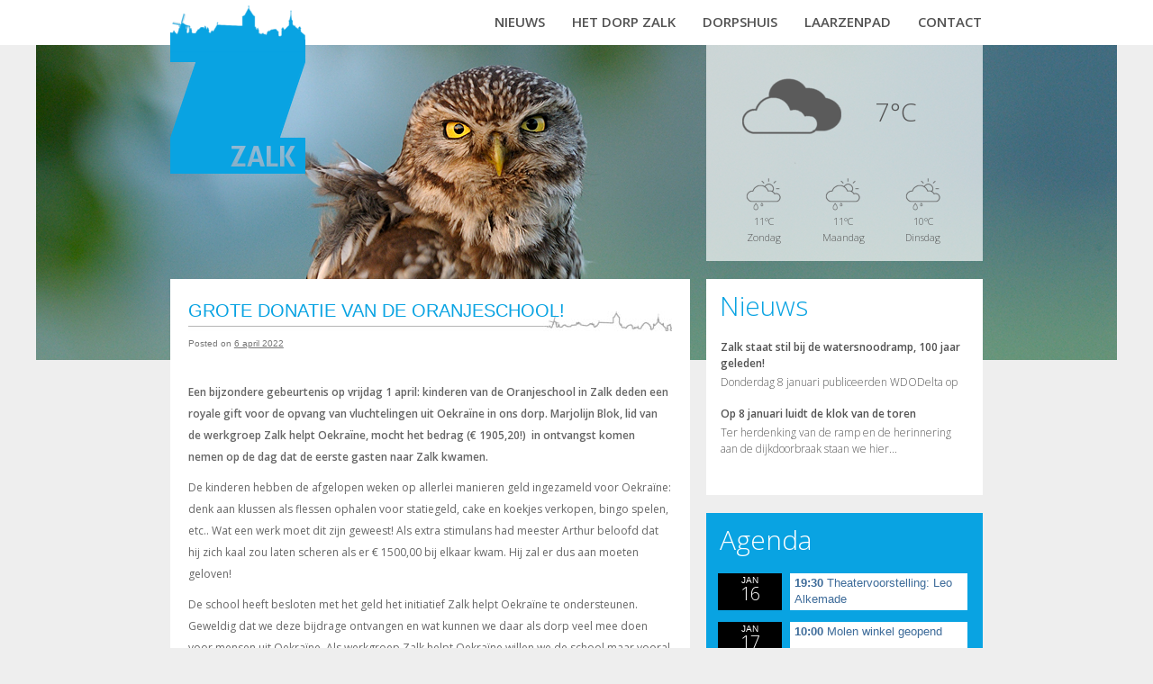

--- FILE ---
content_type: text/html; charset=UTF-8
request_url: https://hetdorpzalk.nl/nieuws/grote-donatie-van-de-oranjeschool?doing_wp_cron=1709264069.2553739547729492187500
body_size: 10181
content:
<!DOCTYPE HTML PUBLIC "-//W3C//DTD HTML 4.01 Transitional//EN" "http://www.w3.org/TR/html4/loose.dtd">
<html lang="nl-NL">
<head>
<meta charset="UTF-8" />
<meta name="viewport" content="initial-scale=1.0,width=device-width">

<link rel="profile" href="http://gmpg.org/xfn/11" />
<link rel="stylesheet" type="text/css" media="all" href="https://hetdorpzalk.nl/cms/wp-content/themes/zalk/style.css" />
<link rel="pingback" href="https://hetdorpzalk.nl/cms/xmlrpc.php" />
<link href='https://fonts.googleapis.com/css?family=Open+Sans:600,400,300' rel='stylesheet' type='text/css'>

<script>
  (function(i,s,o,g,r,a,m){i['GoogleAnalyticsObject']=r;i[r]=i[r]||function(){
  (i[r].q=i[r].q||[]).push(arguments)},i[r].l=1*new Date();a=s.createElement(o),
  m=s.getElementsByTagName(o)[0];a.async=1;a.src=g;m.parentNode.insertBefore(a,m)
  })(window,document,'script','//www.google-analytics.com/analytics.js','ga');

  ga('create', 'UA-20844953-15', 'auto');
  ga('send', 'pageview');

</script>

<meta name='robots' content='index, follow, max-image-preview:large, max-snippet:-1, max-video-preview:-1' />

	<!-- This site is optimized with the Yoast SEO plugin v26.7 - https://yoast.com/wordpress/plugins/seo/ -->
	<title>Grote donatie van de Oranjeschool! - Het dorp Zalk</title>
	<link rel="canonical" href="https://hetdorpzalk.nl/nieuws/grote-donatie-van-de-oranjeschool" />
	<meta property="og:locale" content="nl_NL" />
	<meta property="og:type" content="article" />
	<meta property="og:title" content="Grote donatie van de Oranjeschool! - Het dorp Zalk" />
	<meta property="og:description" content="Een bijzondere gebeurtenis op vrijdag 1 april: kinderen van de Oranjeschool in Zalk deden een &hellip; Lees verder &rarr;" />
	<meta property="og:url" content="https://hetdorpzalk.nl/nieuws/grote-donatie-van-de-oranjeschool" />
	<meta property="og:site_name" content="Het dorp Zalk" />
	<meta property="article:modified_time" content="2022-04-06T07:33:09+00:00" />
	<meta property="og:image" content="https://hetdorpzalk.nl/cms/wp-content/uploads/2022-04-01-Foto_bijdrage_Oranjeschool_Oekraine-300x225.jpeg" />
	<meta name="twitter:card" content="summary_large_image" />
	<meta name="twitter:label1" content="Geschatte leestijd" />
	<meta name="twitter:data1" content="1 minuut" />
	<script type="application/ld+json" class="yoast-schema-graph">{"@context":"https://schema.org","@graph":[{"@type":"WebPage","@id":"https://hetdorpzalk.nl/nieuws/grote-donatie-van-de-oranjeschool","url":"https://hetdorpzalk.nl/nieuws/grote-donatie-van-de-oranjeschool","name":"Grote donatie van de Oranjeschool! - Het dorp Zalk","isPartOf":{"@id":"https://hetdorpzalk.nl/#website"},"primaryImageOfPage":{"@id":"https://hetdorpzalk.nl/nieuws/grote-donatie-van-de-oranjeschool#primaryimage"},"image":{"@id":"https://hetdorpzalk.nl/nieuws/grote-donatie-van-de-oranjeschool#primaryimage"},"thumbnailUrl":"https://hetdorpzalk.nl/cms/wp-content/uploads/2022-04-01-Foto_bijdrage_Oranjeschool_Oekraine-300x225.jpeg","datePublished":"2022-04-06T07:32:10+00:00","dateModified":"2022-04-06T07:33:09+00:00","breadcrumb":{"@id":"https://hetdorpzalk.nl/nieuws/grote-donatie-van-de-oranjeschool#breadcrumb"},"inLanguage":"nl-NL","potentialAction":[{"@type":"ReadAction","target":["https://hetdorpzalk.nl/nieuws/grote-donatie-van-de-oranjeschool"]}]},{"@type":"ImageObject","inLanguage":"nl-NL","@id":"https://hetdorpzalk.nl/nieuws/grote-donatie-van-de-oranjeschool#primaryimage","url":"https://hetdorpzalk.nl/cms/wp-content/uploads/2022-04-01-Foto_bijdrage_Oranjeschool_Oekraine.jpeg","contentUrl":"https://hetdorpzalk.nl/cms/wp-content/uploads/2022-04-01-Foto_bijdrage_Oranjeschool_Oekraine.jpeg","width":2048,"height":1536,"caption":"Schoolkinderen overhandigen ingezamelde geld aan een vertegenwoordiger van de werkgroep Zalk helpt Oekraïne."},{"@type":"BreadcrumbList","@id":"https://hetdorpzalk.nl/nieuws/grote-donatie-van-de-oranjeschool#breadcrumb","itemListElement":[{"@type":"ListItem","position":1,"name":"Home","item":"https://hetdorpzalk.nl/"},{"@type":"ListItem","position":2,"name":"Nieuwsberichten","item":"https://hetdorpzalk.nl/nieuws"},{"@type":"ListItem","position":3,"name":"Grote donatie van de Oranjeschool!"}]},{"@type":"WebSite","@id":"https://hetdorpzalk.nl/#website","url":"https://hetdorpzalk.nl/","name":"Het dorp Zalk","description":"Officiële website van het dorp Zalk","potentialAction":[{"@type":"SearchAction","target":{"@type":"EntryPoint","urlTemplate":"https://hetdorpzalk.nl/?s={search_term_string}"},"query-input":{"@type":"PropertyValueSpecification","valueRequired":true,"valueName":"search_term_string"}}],"inLanguage":"nl-NL"}]}</script>
	<!-- / Yoast SEO plugin. -->


<link rel="alternate" type="application/rss+xml" title="Het dorp Zalk &raquo; feed" href="https://hetdorpzalk.nl/feed" />
<link rel="alternate" type="application/rss+xml" title="Het dorp Zalk &raquo; reacties feed" href="https://hetdorpzalk.nl/comments/feed" />
<link rel="alternate" title="oEmbed (JSON)" type="application/json+oembed" href="https://hetdorpzalk.nl/wp-json/oembed/1.0/embed?url=https%3A%2F%2Fhetdorpzalk.nl%2Fnieuws%2Fgrote-donatie-van-de-oranjeschool" />
<link rel="alternate" title="oEmbed (XML)" type="text/xml+oembed" href="https://hetdorpzalk.nl/wp-json/oembed/1.0/embed?url=https%3A%2F%2Fhetdorpzalk.nl%2Fnieuws%2Fgrote-donatie-van-de-oranjeschool&#038;format=xml" />
<style id='wp-img-auto-sizes-contain-inline-css' type='text/css'>
img:is([sizes=auto i],[sizes^="auto," i]){contain-intrinsic-size:3000px 1500px}
/*# sourceURL=wp-img-auto-sizes-contain-inline-css */
</style>
<link rel='stylesheet' id='ai1ec_style-css' href='//hetdorpzalk.nl/cms/wp-content/plugins/all-in-one-event-calendar/cache/b22d7394_ai1ec_parsed_css.css?ver=3.0.0' type='text/css' media='all' />
<style id='wp-emoji-styles-inline-css' type='text/css'>

	img.wp-smiley, img.emoji {
		display: inline !important;
		border: none !important;
		box-shadow: none !important;
		height: 1em !important;
		width: 1em !important;
		margin: 0 0.07em !important;
		vertical-align: -0.1em !important;
		background: none !important;
		padding: 0 !important;
	}
/*# sourceURL=wp-emoji-styles-inline-css */
</style>
<link rel='stylesheet' id='wp-block-library-css' href='https://hetdorpzalk.nl/cms/wp-includes/css/dist/block-library/style.min.css?ver=6.9' type='text/css' media='all' />
<style id='wp-block-library-inline-css' type='text/css'>
/*wp_block_styles_on_demand_placeholder:69692c0ed4c6f*/
/*# sourceURL=wp-block-library-inline-css */
</style>
<style id='classic-theme-styles-inline-css' type='text/css'>
/*! This file is auto-generated */
.wp-block-button__link{color:#fff;background-color:#32373c;border-radius:9999px;box-shadow:none;text-decoration:none;padding:calc(.667em + 2px) calc(1.333em + 2px);font-size:1.125em}.wp-block-file__button{background:#32373c;color:#fff;text-decoration:none}
/*# sourceURL=/wp-includes/css/classic-themes.min.css */
</style>
<link rel='stylesheet' id='contact-form-7-css' href='https://hetdorpzalk.nl/cms/wp-content/plugins/contact-form-7/includes/css/styles.css?ver=6.1.4' type='text/css' media='all' />
<link rel='stylesheet' id='yop-public-css' href='https://hetdorpzalk.nl/cms/wp-content/plugins/yop-poll/public/assets/css/yop-poll-public-6.5.39.css?ver=6.9' type='text/css' media='all' />
<link rel='stylesheet' id='parent-style-css' href='https://hetdorpzalk.nl/cms/wp-content/themes/zalk/style.css?ver=1620739516' type='text/css' media='all' />
<link rel='stylesheet' id='jquery.lightbox.min.css-css' href='https://hetdorpzalk.nl/cms/wp-content/plugins/wp-jquery-lightbox/lightboxes/wp-jquery-lightbox/styles/lightbox.min.css?ver=2.3.4' type='text/css' media='all' />
<link rel='stylesheet' id='jqlb-overrides-css' href='https://hetdorpzalk.nl/cms/wp-content/plugins/wp-jquery-lightbox/lightboxes/wp-jquery-lightbox/styles/overrides.css?ver=2.3.4' type='text/css' media='all' />
<style id='jqlb-overrides-inline-css' type='text/css'>

			#outerImageContainer {
				box-shadow: 0 0 4px 2px rgba(0,0,0,.2);
			}
			#imageContainer{
				padding: 8px;
			}
			#imageDataContainer {
				box-shadow: none;
				z-index: auto;
			}
			#prevArrow,
			#nextArrow{
				background-color: #ffffff;
				color: #000000;
			}
/*# sourceURL=jqlb-overrides-inline-css */
</style>
<script type="text/javascript" src="https://hetdorpzalk.nl/cms/wp-includes/js/jquery/jquery.min.js?ver=3.7.1" id="jquery-core-js"></script>
<script type="text/javascript" src="https://hetdorpzalk.nl/cms/wp-includes/js/jquery/jquery-migrate.min.js?ver=3.4.1" id="jquery-migrate-js"></script>
<script type="text/javascript" id="yop-public-js-extra">
/* <![CDATA[ */
var objectL10n = {"yopPollParams":{"urlParams":{"ajax":"https://hetdorpzalk.nl/cms/wp-admin/admin-ajax.php","wpLogin":"https://hetdorpzalk.nl/cms/wp-login.php?redirect_to=https%3A%2F%2Fhetdorpzalk.nl%2Fcms%2Fwp-admin%2Fadmin-ajax.php%3Faction%3Dyop_poll_record_wordpress_vote"},"apiParams":{"reCaptcha":{"siteKey":""},"reCaptchaV2Invisible":{"siteKey":""},"reCaptchaV3":{"siteKey":""},"hCaptcha":{"siteKey":""},"cloudflareTurnstile":{"siteKey":""}},"captchaParams":{"imgPath":"https://hetdorpzalk.nl/cms/wp-content/plugins/yop-poll/public/assets/img/","url":"https://hetdorpzalk.nl/cms/wp-content/plugins/yop-poll/app.php","accessibilityAlt":"Sound icon","accessibilityTitle":"Accessibility option: listen to a question and answer it!","accessibilityDescription":"Type below the \u003Cstrong\u003Eanswer\u003C/strong\u003E to what you hear. Numbers or words:","explanation":"Click or touch the \u003Cstrong\u003EANSWER\u003C/strong\u003E","refreshAlt":"Refresh/reload icon","refreshTitle":"Refresh/reload: get new images and accessibility option!"},"voteParams":{"invalidPoll":"Invalid Poll","noAnswersSelected":"No answer selected","minAnswersRequired":"At least {min_answers_allowed} answer(s) required","maxAnswersRequired":"A max of {max_answers_allowed} answer(s) accepted","noAnswerForOther":"No other answer entered","noValueForCustomField":"{custom_field_name} is required","tooManyCharsForCustomField":"Text for {custom_field_name} is too long","consentNotChecked":"You must agree to our terms and conditions","noCaptchaSelected":"Captcha is required","thankYou":"Thank you for your vote"},"resultsParams":{"singleVote":"vote","multipleVotes":"votes","singleAnswer":"answer","multipleAnswers":"answers"}}};
//# sourceURL=yop-public-js-extra
/* ]]> */
</script>
<script type="text/javascript" src="https://hetdorpzalk.nl/cms/wp-content/plugins/yop-poll/public/assets/js/yop-poll-public-6.5.39.min.js?ver=6.9" id="yop-public-js"></script>
<script type="text/javascript" src="https://hetdorpzalk.nl/cms/wp-content/themes/zalk/js/jquery.ticker.js?ver=1.0" id="newsticker-js"></script>
<script type="text/javascript" src="https://hetdorpzalk.nl/cms/wp-content/themes/zalk/js/jquery.simplyscroll.js?ver=1.0" id="sponsors-js"></script>
<link rel="https://api.w.org/" href="https://hetdorpzalk.nl/wp-json/" /><link rel="EditURI" type="application/rsd+xml" title="RSD" href="https://hetdorpzalk.nl/cms/xmlrpc.php?rsd" />
<meta name="generator" content="WordPress 6.9" />
<link rel='shortlink' href='https://hetdorpzalk.nl/?p=5729' />
<style type="text/css" id="custom-background-css">
body.custom-background { background-image: url("https://hetdorpzalk.nl/cms/wp-content/uploads/zalk_uiterwaarden.jpg"); background-position: left top; background-size: auto; background-repeat: repeat; background-attachment: scroll; }
</style>
		
				
</head>

<body class="wp-singular nieuws-template-default single single-nieuws postid-5729 custom-background wp-theme-zalk" style="background: #eee url('https://hetdorpzalk.nl/cms/wp-content/uploads/uil_aangepast.png') 50% 50px no-repeat; ">
		
	<div id="header">
		<div id="masthead">
			
			<div id="logo">
				<a href="https://hetdorpzalk.nl">
					<img id="logo-zalk" src="https://hetdorpzalk.nl/cms/wp-content/themes/zalk/images/logo-zalk.png">
					<img id="logo-zalk-klein" src="https://hetdorpzalk.nl/cms/wp-content/themes/zalk/images/logo-zalk-klein.png">
				</a>
			</div>
			
			<div id="menu-button">
				<a href="#" id="showmenu"><img src="https://hetdorpzalk.nl/cms/wp-content/themes/zalk/images/menu-button.jpg"></a>
			</div>

			<div id="access" role="navigation">
			  				<div class="skip-link screen-reader-text"><a href="#content" title="Spring naar inhoud">Spring naar inhoud</a></div>
								<div class="menu-header"><ul id="menu-menu-1" class="menu"><li id="menu-item-52" class="menu-item menu-item-type-custom menu-item-object-custom menu-item-52"><a href="http://hetdorpzalk.nl/nieuws">Nieuws</a></li>
<li id="menu-item-100" class="menu-item menu-item-type-post_type menu-item-object-page menu-item-has-children menu-item-100"><a href="https://hetdorpzalk.nl/het-dorp-zalk">Het dorp Zalk</a>
<ul class="sub-menu">
	<li id="menu-item-251" class="menu-item menu-item-type-post_type menu-item-object-page menu-item-251"><a href="https://hetdorpzalk.nl/agenda">Agenda</a></li>
	<li id="menu-item-6620" class="menu-item menu-item-type-post_type menu-item-object-page menu-item-6620"><a href="https://hetdorpzalk.nl/camperplaats">Camperplaats “An de Steege”</a></li>
	<li id="menu-item-6356" class="menu-item menu-item-type-post_type menu-item-object-page menu-item-6356"><a href="https://hetdorpzalk.nl/dorpsplan-zalk-2030">Dorpsplan Zalk 2030</a></li>
	<li id="menu-item-3773" class="menu-item menu-item-type-post_type menu-item-object-page menu-item-3773"><a href="https://hetdorpzalk.nl/duurzaam-zalk">Duurzaam Zalk</a></li>
	<li id="menu-item-113" class="menu-item menu-item-type-post_type menu-item-object-page menu-item-113"><a href="https://hetdorpzalk.nl/kerken">Kerken</a></li>
	<li id="menu-item-115" class="menu-item menu-item-type-post_type menu-item-object-page menu-item-115"><a href="https://hetdorpzalk.nl/oranjeschool">Oranjeschool</a></li>
	<li id="menu-item-114" class="menu-item menu-item-type-post_type menu-item-object-page menu-item-114"><a href="https://hetdorpzalk.nl/peuterspeelzaal">Kinderopvang De Kronkelwaard</a></li>
	<li id="menu-item-99" class="menu-item menu-item-type-post_type menu-item-object-page menu-item-99"><a href="https://hetdorpzalk.nl/vereniging-dorpsbelangen-zalk">Vereniging Dorpsbelangen Zalk</a></li>
	<li id="menu-item-6953" class="menu-item menu-item-type-post_type menu-item-object-page menu-item-6953"><a href="https://hetdorpzalk.nl/woningbouw-zalk">Woningbouw Zalk</a></li>
	<li id="menu-item-5678" class="menu-item menu-item-type-post_type menu-item-object-page menu-item-5678"><a href="https://hetdorpzalk.nl/zalk-helpt-oekraine">Zalk helpt Oekraïne</a></li>
	<li id="menu-item-7835" class="menu-item menu-item-type-post_type menu-item-object-page menu-item-7835"><a href="https://hetdorpzalk.nl/zalkerbos">Zalkerbos</a></li>
	<li id="menu-item-7884" class="menu-item menu-item-type-post_type menu-item-object-page menu-item-7884"><a href="https://hetdorpzalk.nl/help-zalk-verzuipt">Help Zalk verzuipt!</a></li>
</ul>
</li>
<li id="menu-item-116" class="menu-item menu-item-type-post_type menu-item-object-page menu-item-has-children menu-item-116"><a href="https://hetdorpzalk.nl/verenigingsgebouw">Dorpshuis</a>
<ul class="sub-menu">
	<li id="menu-item-1647" class="menu-item menu-item-type-post_type menu-item-object-page menu-item-1647"><a href="https://hetdorpzalk.nl/mfdkalender">Beschikbaarheid</a></li>
	<li id="menu-item-615" class="menu-item menu-item-type-post_type menu-item-object-page menu-item-615"><a href="https://hetdorpzalk.nl/dorpshuis-fotos">Foto&#8217;s</a></li>
	<li id="menu-item-5027" class="menu-item menu-item-type-post_type menu-item-object-page menu-item-5027"><a href="https://hetdorpzalk.nl/pakketservice">Pakketservice</a></li>
	<li id="menu-item-733" class="menu-item menu-item-type-post_type menu-item-object-page menu-item-733"><a href="https://hetdorpzalk.nl/ruimtes-en-mogelijkheden">Ruimtes en mogelijkheden</a></li>
</ul>
</li>
<li id="menu-item-5237" class="menu-item menu-item-type-post_type menu-item-object-route menu-item-5237"><a href="https://hetdorpzalk.nl/route/laarzenpad">Laarzenpad</a></li>
<li id="menu-item-89" class="menu-item menu-item-type-post_type menu-item-object-page menu-item-has-children menu-item-89"><a href="https://hetdorpzalk.nl/contact">Contact</a>
<ul class="sub-menu">
	<li id="menu-item-5232" class="menu-item menu-item-type-post_type menu-item-object-page menu-item-5232"><a href="https://hetdorpzalk.nl/contact">Contact Dorpsbelangen</a></li>
	<li id="menu-item-614" class="menu-item menu-item-type-post_type menu-item-object-page menu-item-614"><a href="https://hetdorpzalk.nl/dorpshuis-contact">Contact Dorpshuis</a></li>
	<li id="menu-item-256" class="menu-item menu-item-type-post_type menu-item-object-page menu-item-256"><a href="https://hetdorpzalk.nl/lid-worden-dorpsbelangen-zalk">Lid worden Dorpsbelangen Zalk</a></li>
</ul>
</li>
</ul></div>			</div><!-- #access -->
						
		</div><!-- #masthead -->
	</div><!-- #header -->
	
	<div id="wrapper" class="hfeed">
		
		<div id="main" style="margin-top: 0 !important; padding: 0 !important;">
			
		<div id="container">
			<div id="content" role="main">

			

				<div id="post-5729" class="post-5729 nieuws type-nieuws status-publish hentry">
					<h1 class="page-title">Grote donatie van de Oranjeschool!</h1>

											<div class="entry-meta">
							<span class="meta-prep meta-prep-author">Posted on</span> <a href="https://hetdorpzalk.nl/nieuws/grote-donatie-van-de-oranjeschool" title="09:32" rel="bookmark"><span class="entry-date">6 april 2022</span></a>						</div><!-- .entry-meta -->
					
					
					
					<div class="entry-content">
						<p><strong>Een bijzondere gebeurtenis op vrijdag 1 april: kinderen van de Oranjeschool in Zalk deden een royale gift voor de opvang van vluchtelingen uit Oekraïne in ons dorp. Marjolijn Blok, lid van de werkgroep Zalk helpt Oekraïne, mocht het bedrag (€ 1905,20!)  in ontvangst komen nemen op de dag dat de eerste gasten naar Zalk kwamen.</strong></p>
<p>De kinderen hebben de afgelopen weken op allerlei manieren geld ingezameld voor Oekraïne: denk aan klussen als flessen ophalen voor statiegeld, cake en koekjes verkopen, bingo spelen, etc.. Wat een werk moet dit zijn geweest! Als extra stimulans had meester Arthur beloofd dat hij zich kaal zou laten scheren als er € 1500,00 bij elkaar kwam. Hij zal er dus aan moeten geloven!</p>
<p>De school heeft besloten met het geld het initiatief Zalk helpt Oekraïne te ondersteunen. Geweldig dat we deze bijdrage ontvangen en wat kunnen we daar als dorp veel mee doen voor mensen uit Oekraïne. Als werkgroep Zalk helpt Oekraïne willen we de school maar vooral de kinderen van de Oranjeschool enorm bedanken voor hun inzet en hulp!</p>
<p><strong>Ook doneren?</strong><br />
Donaties vanuit het dorp komen dagelijks binnen. Dank daarvoor! Donaties blijven welkom via <strong>de volgende rekening:</strong><strong> NL06 RABO 0325 7080 02, t.n.v. penningmeester Ned. Geref. Kerk te Zalk en Veecaten</strong> <strong>o.v.v. ‘Zalk helpt Oekraïne’</strong>. Dit is een zogenaamde ANBI-rekening, waardoor uw giften aftrekbaar van de belasting zijn.</p>
<p><strong><img fetchpriority="high" decoding="async" class="alignnone size-medium wp-image-5730" src="https://hetdorpzalk.nl/cms/wp-content/uploads/2022-04-01-Foto_bijdrage_Oranjeschool_Oekraine-300x225.jpeg" alt="Schoolkinderen overhandigen ingezamelde geld aan een vertegenwoordiger van de werkgroep Zalk helpt Oekraïne." width="300" height="225" srcset="https://hetdorpzalk.nl/cms/wp-content/uploads/2022-04-01-Foto_bijdrage_Oranjeschool_Oekraine-300x225.jpeg 300w, https://hetdorpzalk.nl/cms/wp-content/uploads/2022-04-01-Foto_bijdrage_Oranjeschool_Oekraine-1024x768.jpeg 1024w, https://hetdorpzalk.nl/cms/wp-content/uploads/2022-04-01-Foto_bijdrage_Oranjeschool_Oekraine-768x576.jpeg 768w, https://hetdorpzalk.nl/cms/wp-content/uploads/2022-04-01-Foto_bijdrage_Oranjeschool_Oekraine-1536x1152.jpeg 1536w, https://hetdorpzalk.nl/cms/wp-content/uploads/2022-04-01-Foto_bijdrage_Oranjeschool_Oekraine.jpeg 2048w" sizes="(max-width: 300px) 100vw, 300px" /></strong></p>
					</div><!-- .entry-content -->

				</div><!-- #post-## -->


			</div><!-- #content -->
		</div><!-- #container -->


		<div id="primary" class="widget-area" role="complementary">
			<ul class="xoxo">
				
				<li id="weerblok" class="blokken">	
					
				</li>
				
				<li id="nieuwsblok" class="blokken">
					<h2>Nieuws</h2>
					
					<ul id="nieuws">
				
									
																		
													
														
							<li>	
									<a href="https://hetdorpzalk.nl/nieuws/zalk-staat-stil-bij-de-waternoodramp">
																			
										<h3>Zalk staat stil bij de watersnoodramp, 100 jaar geleden!</h3>
										
										<p>
											Donderdag 8 januari publiceerden WDODelta op de website, het facebook,...										</p>
										
									</a>	
							</li>															   
				
													
														
							<li>	
									<a href="https://hetdorpzalk.nl/nieuws/op-8-januari-luidt-de-klok-van-de-toren">
																			
										<h3>Op 8 januari luidt de klok van de toren</h3>
										
										<p>
											Ter herdenking van de ramp en de herinnering aan de dijkdoorbraak staan we hier...										</p>
										
									</a>	
							</li>															   
				
											
					</ul><!-- #routes -->
				</li>
				
									
				<li id="ai1ec_agenda_widget-2" class="widget-container widget_ai1ec_agenda_widget">

	<h3 class="widget-title">Agenda</h3>

<style>
<!--

-->
</style>
<div class="timely ai1ec-agenda-widget-view ai1ec-clearfix">

			<div>
													<div class="ai1ec-date
					">
					<a class="ai1ec-date-title ai1ec-load-view"
						href="https&#x3A;&#x2F;&#x2F;hetdorpzalk.nl&#x2F;agenda&#x2F;action&#x7E;oneday&#x2F;exact_date&#x7E;16-1-2026&#x2F;">
						<div class="ai1ec-month">jan</div>
						<div class="ai1ec-day">16</div>
						<div class="ai1ec-weekday">vr</div>
											</a>
					<div class="ai1ec-date-events">
													 																					<div class="ai1ec-event
									ai1ec-event-id-7790
									ai1ec-event-instance-id-87448
									">

									<a href="https&#x3A;&#x2F;&#x2F;hetdorpzalk.nl&#x2F;activiteit&#x2F;7790&#x3F;instance_id&#x3D;87448"
										class="ai1ec-popup-trigger ai1ec-load-event">
																					<span class="ai1ec-event-time">
												19:30
											</span>
										
										<span class="ai1ec-event-title">
											Theatervoorstelling: Leo Alkemade
																					</span>
									</a>

									<div class="ai1ec-popover ai1ec-popup 
	ai1ec-event-instance-id-87448">

		
	<span class="ai1ec-popup-title">
		<a href="https&#x3A;&#x2F;&#x2F;hetdorpzalk.nl&#x2F;activiteit&#x2F;7790&#x3F;instance_id&#x3D;87448"
		   class="ai1ec-load-event"
			>Theatervoorstelling: Leo Alkemade</a>
					</span>

	
	<div class="ai1ec-event-time">
					jan 16 @ 19:30 – 22:00
			</div>

			<a class="ai1ec-load-event"
			href="https&#x3A;&#x2F;&#x2F;hetdorpzalk.nl&#x2F;activiteit&#x2F;7790&#x3F;instance_id&#x3D;87448">
			<div class="ai1ec-event-avatar timely  ai1ec-content_img ai1ec-portrait"><img src="https://hetdorpzalk.nl/cms/wp-content/uploads/Leo-Alkemade-2026-214x300.png" alt="Theatervoorstelling: Leo Alkemade @ Dorpshuis &quot;An de Steege&quot;" width="460" height="645" /></div>
		</a>
	
	
</div>

								</div>
							 						 					</div>
				</div>
							<div class="ai1ec-date
					">
					<a class="ai1ec-date-title ai1ec-load-view"
						href="https&#x3A;&#x2F;&#x2F;hetdorpzalk.nl&#x2F;agenda&#x2F;action&#x7E;oneday&#x2F;exact_date&#x7E;17-1-2026&#x2F;">
						<div class="ai1ec-month">jan</div>
						<div class="ai1ec-day">17</div>
						<div class="ai1ec-weekday">za</div>
											</a>
					<div class="ai1ec-date-events">
													 																					<div class="ai1ec-event
									ai1ec-event-id-7877
									ai1ec-event-instance-id-87470
									">

									<a href="https&#x3A;&#x2F;&#x2F;hetdorpzalk.nl&#x2F;activiteit&#x2F;molen-winkel-geopend&#x3F;instance_id&#x3D;87470"
										class="ai1ec-popup-trigger ai1ec-load-event">
																					<span class="ai1ec-event-time">
												10:00
											</span>
										
										<span class="ai1ec-event-title">
											Molen winkel geopend
																					</span>
									</a>

									<div class="ai1ec-popover ai1ec-popup 
	ai1ec-event-instance-id-87470">

		
	<span class="ai1ec-popup-title">
		<a href="https&#x3A;&#x2F;&#x2F;hetdorpzalk.nl&#x2F;activiteit&#x2F;molen-winkel-geopend&#x3F;instance_id&#x3D;87470"
		   class="ai1ec-load-event"
			>Molen winkel geopend</a>
					</span>

	
	<div class="ai1ec-event-time">
					jan 17 @ 10:00 – 12:00
			</div>

			<a class="ai1ec-load-event"
			href="https&#x3A;&#x2F;&#x2F;hetdorpzalk.nl&#x2F;activiteit&#x2F;molen-winkel-geopend&#x3F;instance_id&#x3D;87470">
			<div class="ai1ec-event-avatar timely  ai1ec-content_img ai1ec-portrait"><img src="https://hetdorpzalk.nl/cms/wp-content/uploads/molenwinkel-jan-2025-225x300.jpg" alt="Molen winkel geopend @ Molen &quot;De Valk&quot;" width="295" height="393" /></div>
		</a>
	
			<div class="ai1ec-popup-excerpt">Tijdens de winterperiode is de molewinkel geopend van 10-12 uur.</div>
	
</div>

								</div>
							 						 					</div>
				</div>
							<div class="ai1ec-date
					">
					<a class="ai1ec-date-title ai1ec-load-view"
						href="https&#x3A;&#x2F;&#x2F;hetdorpzalk.nl&#x2F;agenda&#x2F;action&#x7E;oneday&#x2F;exact_date&#x7E;23-1-2026&#x2F;">
						<div class="ai1ec-month">jan</div>
						<div class="ai1ec-day">23</div>
						<div class="ai1ec-weekday">vr</div>
											</a>
					<div class="ai1ec-date-events">
													 																					<div class="ai1ec-event
									ai1ec-event-id-7933
									ai1ec-event-instance-id-87493
									">

									<a href="https&#x3A;&#x2F;&#x2F;hetdorpzalk.nl&#x2F;activiteit&#x2F;dorpshuis-an-de-steege-10-jaar-kom-je-ook&#x3F;instance_id&#x3D;87493"
										class="ai1ec-popup-trigger ai1ec-load-event">
																					<span class="ai1ec-event-time">
												15:00
											</span>
										
										<span class="ai1ec-event-title">
											Dorpshuis &lsquo;An de Steege&rsquo; 10 jaar...
																					</span>
									</a>

									<div class="ai1ec-popover ai1ec-popup 
	ai1ec-event-instance-id-87493">

		
	<span class="ai1ec-popup-title">
		<a href="https&#x3A;&#x2F;&#x2F;hetdorpzalk.nl&#x2F;activiteit&#x2F;dorpshuis-an-de-steege-10-jaar-kom-je-ook&#x3F;instance_id&#x3D;87493"
		   class="ai1ec-load-event"
			>Dorpshuis &lsquo;An de Steege&rsquo; 10 jaar...</a>
					</span>

	
	<div class="ai1ec-event-time">
					jan 23 @ 15:00 – 18:00
			</div>

			<a class="ai1ec-load-event"
			href="https&#x3A;&#x2F;&#x2F;hetdorpzalk.nl&#x2F;activiteit&#x2F;dorpshuis-an-de-steege-10-jaar-kom-je-ook&#x3F;instance_id&#x3D;87493">
			<div class="ai1ec-event-avatar timely  ai1ec-content_img ai1ec-landscape"><img src="https://hetdorpzalk.nl/cms/wp-content/uploads/logo-mfd-dec-2025-300x138.jpeg" alt="Dorpshuis ‘An de Steege’ 10 jaar! Kom je ook? @ Dorpshuis &quot;An de Steege&quot;" width="424" height="195" /></div>
		</a>
	
			<div class="ai1ec-popup-excerpt">Op vrijdag 23 januari 2026 vieren we het 10-jarig bestaan van Dorpshuis An de Steege. &hellip; <a href="https://hetdorpzalk.nl/activiteit/dorpshuis-an-de-steege-10-jaar-kom-je-ook">Lees verder <span class="meta-nav">&rarr;</span></a></div>
	
</div>

								</div>
							 						 					</div>
				</div>
			 		</div>
	 
	 
</div>



</li>							
			</ul>
		</div>



	
		<!--<div id="sponsor-container">
			
			<h2>Deze website wordt mede mogelijk gemaakt door:</h2>
			
			<div id="sponsoren-slider">
				
				<ul id="sponsoren-images">
					
					
												
																					
														
																			
																	            		
																																
									    <li><a href="http://www.hanze.nl" target="_blank"><img src="https://hetdorpzalk.nl/cms/wp-content/uploads/zalk_bloem-75x75.jpg" width="75" height="75"/></a></li>
									                    
														
												
														
																			
															
												
														
																			
																	            		
																																
									    <li><a href="http://www.google.nl" target="_blank"><img src="https://hetdorpzalk.nl/cms/wp-content/uploads/zalk_uiterwaarden-75x75.jpg" width="75" height="75"/></a></li>
									                    
														
												
														
																			
																	            		
																																
									    <li><a href="http://www.youtube.com" target="_blank"><img src="https://hetdorpzalk.nl/cms/wp-content/uploads/zalk_boom-75x75.jpg" width="75" height="75"/></a></li>
									                    
														
												
														
																			
																	            		
																																
									    <li><a href="http://www.nos.nl" target="_blank"><img src="https://hetdorpzalk.nl/cms/wp-content/uploads/Achtergrond2-75x75.jpg" width="75" height="75"/></a></li>
									                    
														
												
														
																			
															
												
							
									
				</ul>
				
			</div>

		</div> 	-->
			
		</div><!-- #main -->
		
		<div id="footer" role="contentinfo">
			<div id="colophon">
					
				
			
	
				<div id="site-info">
					<a href="https://hetdorpzalk.nl/" title="Het dorp Zalk" rel="home">
						Het dorp Zalk					</a>
				</div><!-- #site-info -->
	
				<div id="site-generator">
					<a href="http://www.solutit.nl" title="Solutit - Fresh IT Solutions">Gerealiseerd door: Solutit - Fresh IT Solutions</a>
				</div><!-- #site-generator -->
	
			</div><!-- #colophon -->
		</div><!-- #footer -->

	</div><!-- #wrapper -->
	
	<script type="text/javascript">	
				
		jQuery(document).ready(function(){	
							
			jQuery.ajax({
						  	type: "GET",
					       	url: "https://hetdorpzalk.nl/ajax-weather-file",
					       	cache: false,
						   	dataType: "html",
						   	success: function (weatherdata) {
								
								jQuery('#weerblok').html(weatherdata) ;
																
				            }

			});		
			
				
			
			/***** Activate simplyScroll script *****/
			jQuery("#sponsoren-images").simplyScroll();
		
		}); 
		 
		
		var Click = 0;
		
		jQuery( "#showmenu" ).on( "click",function() {
			
			if( Click == 0 ){
				
				jQuery( "#access" ).css( "display", "block" );
			  	jQuery( ".menu-header" ).css( "background-color", "#fff"  );
			  	jQuery( ".menu-header ul" ).css( "width", "100%" );
			  	jQuery( ".menu-header ul li" ).css( "width", "100%" );
			  	Click = 1;
				
			}else if( Click == 1 ){
				
				jQuery( "#access" ).css( "display", "" );
			  	jQuery( ".menu-header" ).css( {"width": "", "background-color" : "" } );
			  	jQuery( ".menu-header ul" ).css( "width", "" );
			  	jQuery( ".menu-header ul li" ).css( "width", "" );
			  	Click = 0;
		  	
			}
			
		  	
		  	return false;
		});
		
		jQuery(window).resize(function(){
			var w = jQuery(window).width();
			if(w > 600 ) {
				jQuery( "#access" ).css( "display", "" );
			  	jQuery( ".menu-header" ).css( {"width": "", "background-color" : "" } );
			  	jQuery( ".menu-header ul" ).css( "width", "" );
			  	jQuery( ".menu-header ul li" ).css( "width", "" );
			  	
				
			  	Click = 0;
			}
			
		});	 
		
	</script>

<script type="speculationrules">
{"prefetch":[{"source":"document","where":{"and":[{"href_matches":"/*"},{"not":{"href_matches":["/cms/wp-*.php","/cms/wp-admin/*","/cms/wp-content/uploads/*","/cms/wp-content/*","/cms/wp-content/plugins/*","/cms/wp-content/themes/zalk/*","/*\\?(.+)"]}},{"not":{"selector_matches":"a[rel~=\"nofollow\"]"}},{"not":{"selector_matches":".no-prefetch, .no-prefetch a"}}]},"eagerness":"conservative"}]}
</script>
<script type="text/javascript" src="https://hetdorpzalk.nl/cms/wp-includes/js/dist/hooks.min.js?ver=dd5603f07f9220ed27f1" id="wp-hooks-js"></script>
<script type="text/javascript" src="https://hetdorpzalk.nl/cms/wp-includes/js/dist/i18n.min.js?ver=c26c3dc7bed366793375" id="wp-i18n-js"></script>
<script type="text/javascript" id="wp-i18n-js-after">
/* <![CDATA[ */
wp.i18n.setLocaleData( { 'text direction\u0004ltr': [ 'ltr' ] } );
//# sourceURL=wp-i18n-js-after
/* ]]> */
</script>
<script type="text/javascript" src="https://hetdorpzalk.nl/cms/wp-content/plugins/contact-form-7/includes/swv/js/index.js?ver=6.1.4" id="swv-js"></script>
<script type="text/javascript" id="contact-form-7-js-translations">
/* <![CDATA[ */
( function( domain, translations ) {
	var localeData = translations.locale_data[ domain ] || translations.locale_data.messages;
	localeData[""].domain = domain;
	wp.i18n.setLocaleData( localeData, domain );
} )( "contact-form-7", {"translation-revision-date":"2025-11-30 09:13:36+0000","generator":"GlotPress\/4.0.3","domain":"messages","locale_data":{"messages":{"":{"domain":"messages","plural-forms":"nplurals=2; plural=n != 1;","lang":"nl"},"This contact form is placed in the wrong place.":["Dit contactformulier staat op de verkeerde plek."],"Error:":["Fout:"]}},"comment":{"reference":"includes\/js\/index.js"}} );
//# sourceURL=contact-form-7-js-translations
/* ]]> */
</script>
<script type="text/javascript" id="contact-form-7-js-before">
/* <![CDATA[ */
var wpcf7 = {
    "api": {
        "root": "https:\/\/hetdorpzalk.nl\/wp-json\/",
        "namespace": "contact-form-7\/v1"
    }
};
//# sourceURL=contact-form-7-js-before
/* ]]> */
</script>
<script type="text/javascript" src="https://hetdorpzalk.nl/cms/wp-content/plugins/contact-form-7/includes/js/index.js?ver=6.1.4" id="contact-form-7-js"></script>
<script type="text/javascript" src="https://hetdorpzalk.nl/cms/wp-content/plugins/wp-jquery-lightbox/lightboxes/wp-jquery-lightbox/vendor/jquery.touchwipe.min.js?ver=2.3.4" id="wp-jquery-lightbox-swipe-js"></script>
<script type="text/javascript" src="https://hetdorpzalk.nl/cms/wp-content/plugins/wp-jquery-lightbox/inc/purify.min.js?ver=2.3.4" id="wp-jquery-lightbox-purify-js"></script>
<script type="text/javascript" src="https://hetdorpzalk.nl/cms/wp-content/plugins/wp-jquery-lightbox/lightboxes/wp-jquery-lightbox/vendor/panzoom.min.js?ver=2.3.4" id="wp-jquery-lightbox-panzoom-js"></script>
<script type="text/javascript" id="wp-jquery-lightbox-js-extra">
/* <![CDATA[ */
var JQLBSettings = {"showTitle":"1","useAltForTitle":"1","showCaption":"1","showNumbers":"1","fitToScreen":"1","resizeSpeed":"400","showDownload":"","navbarOnTop":"","marginSize":"100","mobileMarginSize":"20","slideshowSpeed":"4000","allowPinchZoom":"1","borderSize":"8","borderColor":"#fff","overlayColor":"#fff","overlayOpacity":"0.6","newNavStyle":"1","fixedNav":"1","showInfoBar":"0","prevLinkTitle":"vorige afbeelding","nextLinkTitle":"volgende afbeelding","closeTitle":"gallerij sluiten","image":"Afbeelding ","of":" van ","download":"Download","pause":"(pauzeer slideshow)","play":"(Slideshow afspelen)"};
//# sourceURL=wp-jquery-lightbox-js-extra
/* ]]> */
</script>
<script type="text/javascript" src="https://hetdorpzalk.nl/cms/wp-content/plugins/wp-jquery-lightbox/lightboxes/wp-jquery-lightbox/jquery.lightbox.js?ver=2.3.4" id="wp-jquery-lightbox-js"></script>
<script type="text/javascript" src="https://hetdorpzalk.nl/cms/?ai1ec_render_js=common_frontend&amp;is_backend=false&amp;ver=3.0.0" id="ai1ec_requirejs-js"></script>
<script id="wp-emoji-settings" type="application/json">
{"baseUrl":"https://s.w.org/images/core/emoji/17.0.2/72x72/","ext":".png","svgUrl":"https://s.w.org/images/core/emoji/17.0.2/svg/","svgExt":".svg","source":{"concatemoji":"https://hetdorpzalk.nl/cms/wp-includes/js/wp-emoji-release.min.js?ver=6.9"}}
</script>
<script type="module">
/* <![CDATA[ */
/*! This file is auto-generated */
const a=JSON.parse(document.getElementById("wp-emoji-settings").textContent),o=(window._wpemojiSettings=a,"wpEmojiSettingsSupports"),s=["flag","emoji"];function i(e){try{var t={supportTests:e,timestamp:(new Date).valueOf()};sessionStorage.setItem(o,JSON.stringify(t))}catch(e){}}function c(e,t,n){e.clearRect(0,0,e.canvas.width,e.canvas.height),e.fillText(t,0,0);t=new Uint32Array(e.getImageData(0,0,e.canvas.width,e.canvas.height).data);e.clearRect(0,0,e.canvas.width,e.canvas.height),e.fillText(n,0,0);const a=new Uint32Array(e.getImageData(0,0,e.canvas.width,e.canvas.height).data);return t.every((e,t)=>e===a[t])}function p(e,t){e.clearRect(0,0,e.canvas.width,e.canvas.height),e.fillText(t,0,0);var n=e.getImageData(16,16,1,1);for(let e=0;e<n.data.length;e++)if(0!==n.data[e])return!1;return!0}function u(e,t,n,a){switch(t){case"flag":return n(e,"\ud83c\udff3\ufe0f\u200d\u26a7\ufe0f","\ud83c\udff3\ufe0f\u200b\u26a7\ufe0f")?!1:!n(e,"\ud83c\udde8\ud83c\uddf6","\ud83c\udde8\u200b\ud83c\uddf6")&&!n(e,"\ud83c\udff4\udb40\udc67\udb40\udc62\udb40\udc65\udb40\udc6e\udb40\udc67\udb40\udc7f","\ud83c\udff4\u200b\udb40\udc67\u200b\udb40\udc62\u200b\udb40\udc65\u200b\udb40\udc6e\u200b\udb40\udc67\u200b\udb40\udc7f");case"emoji":return!a(e,"\ud83e\u1fac8")}return!1}function f(e,t,n,a){let r;const o=(r="undefined"!=typeof WorkerGlobalScope&&self instanceof WorkerGlobalScope?new OffscreenCanvas(300,150):document.createElement("canvas")).getContext("2d",{willReadFrequently:!0}),s=(o.textBaseline="top",o.font="600 32px Arial",{});return e.forEach(e=>{s[e]=t(o,e,n,a)}),s}function r(e){var t=document.createElement("script");t.src=e,t.defer=!0,document.head.appendChild(t)}a.supports={everything:!0,everythingExceptFlag:!0},new Promise(t=>{let n=function(){try{var e=JSON.parse(sessionStorage.getItem(o));if("object"==typeof e&&"number"==typeof e.timestamp&&(new Date).valueOf()<e.timestamp+604800&&"object"==typeof e.supportTests)return e.supportTests}catch(e){}return null}();if(!n){if("undefined"!=typeof Worker&&"undefined"!=typeof OffscreenCanvas&&"undefined"!=typeof URL&&URL.createObjectURL&&"undefined"!=typeof Blob)try{var e="postMessage("+f.toString()+"("+[JSON.stringify(s),u.toString(),c.toString(),p.toString()].join(",")+"));",a=new Blob([e],{type:"text/javascript"});const r=new Worker(URL.createObjectURL(a),{name:"wpTestEmojiSupports"});return void(r.onmessage=e=>{i(n=e.data),r.terminate(),t(n)})}catch(e){}i(n=f(s,u,c,p))}t(n)}).then(e=>{for(const n in e)a.supports[n]=e[n],a.supports.everything=a.supports.everything&&a.supports[n],"flag"!==n&&(a.supports.everythingExceptFlag=a.supports.everythingExceptFlag&&a.supports[n]);var t;a.supports.everythingExceptFlag=a.supports.everythingExceptFlag&&!a.supports.flag,a.supports.everything||((t=a.source||{}).concatemoji?r(t.concatemoji):t.wpemoji&&t.twemoji&&(r(t.twemoji),r(t.wpemoji)))});
//# sourceURL=https://hetdorpzalk.nl/cms/wp-includes/js/wp-emoji-loader.min.js
/* ]]> */
</script>
</body>
</html>
